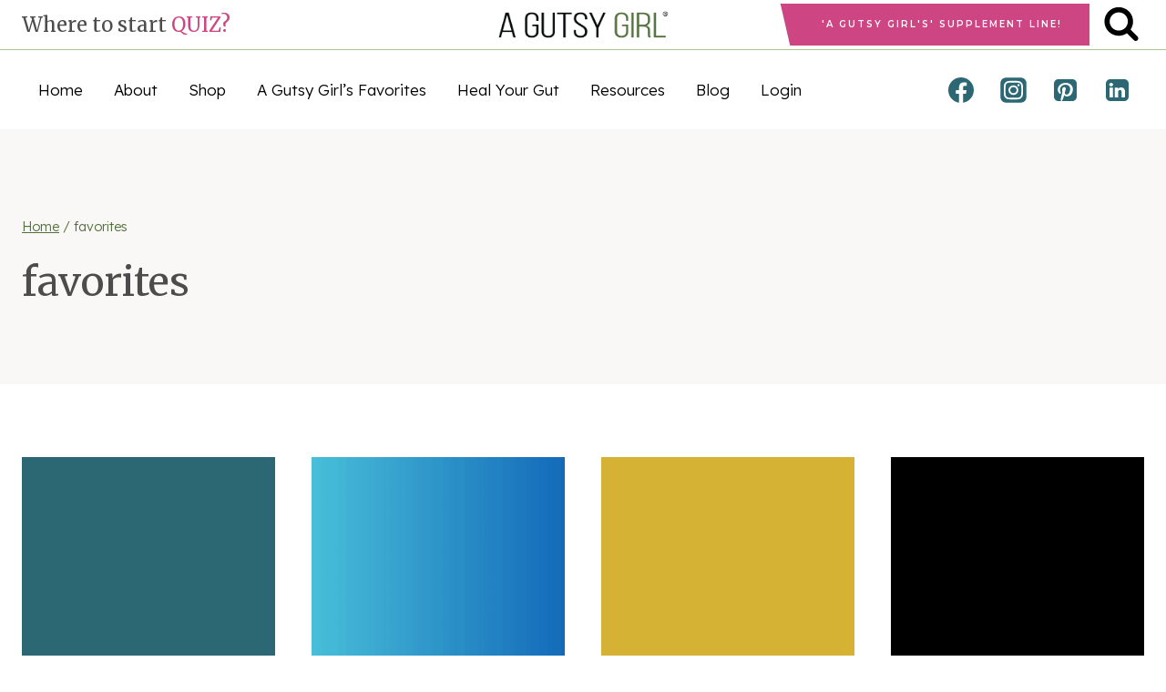

--- FILE ---
content_type: text/css
request_url: https://agutsygirl.com/wp-content/uploads/sass/wpec_email_inquiry_pro.min.css
body_size: 163
content:
@charset "UTF-8";.clear{clear:both}.nobr{white-space:nowrap}body .pcf_hide_price,.pcf_hide_price{display:none !important;visibility:hidden !important;height:0 !important}.pcf_button_container{margin-bottom:5px !important;margin-top:5px !important;margin-left:0 !important;margin-right:0 !important}body .pcf_button_container .pcf_contact_buton{position:relative !important;cursor:pointer;display:inline-block !important;line-height:1 !important}body .pcf_button_container .pcf_email_button{padding:7px 8px !important;margin:0;background-color:#ee2b2b !important;background:-webkit-gradient(linear,left top,left bottom,color-stop(.2,#fbcaca),color-stop(1,#ee2b2b)) !important;background:-moz-linear-gradient(center top,#fbcaca 20%,#ee2b2b 100%) !important;border:1px solid #ee2b2b !important;border-radius:3px 3px 3px 3px !important;-moz-border-radius:3px 3px 3px 3px !important;-webkit-border-radius:3px 3px 3px 3px !important;box-shadow:none !important;-moz-box-shadow:none !important;-webkit-box-shadow:none !important;font:bold 12px Arial,sans-serif !important;color:#fff !important;text-align:center !important;text-shadow:0 -1px 0 rgba(0,0,0,0.3);text-decoration:none !important}body .pcf_button_container .pcf_hyperlink_text{font:bold 12px Arial,sans-serif !important;color:#000 !important}body .pcf_button_container .pcf_hyperlink_text:hover{color:#999 !important}.pcf_contact_form *{box-sizing:content-box !important;-moz-box-sizing:content-box !important;-webkit-box-sizing:content-box !important}.email_inquiry_cb,#fancybox-content,#fancybox-wrap{box-sizing:content-box !important;-moz-box-sizing:content-box !important;-webkit-box-sizing:content-box !important}.email_inquiry_cb #cboxLoadedContent,.pcf_contact_form,#fancybox-content>div{background-color:#fff !important}body .pcf_form_button,.pcf_form_button{position:relative !important;cursor:pointer;display:inline-block !important;line-height:1 !important}body .pcf_form_button,.pcf_form_button{padding:7px 8px !important;margin:0;background-color:#ee2b2b !important;background:-webkit-gradient(linear,left top,left bottom,color-stop(.2,#fbcaca),color-stop(1,#ee2b2b)) !important;background:-moz-linear-gradient(center top,#fbcaca 20%,#ee2b2b 100%) !important;border:1px solid #ee2b2b !important;border-radius:3px 3px 3px 3px !important;-moz-border-radius:3px 3px 3px 3px !important;-webkit-border-radius:3px 3px 3px 3px !important;box-shadow:none !important;-moz-box-shadow:none !important;-webkit-box-shadow:none !important;font:normal 12px Arial,sans-serif !important;color:#fff !important;text-align:center !important;text-shadow:0 -1px 0 rgba(0,0,0,0.3);text-decoration:none !important}h1.pcf_result_heading{font:normal 18px Arial,sans-serif !important;color:#000 !important}